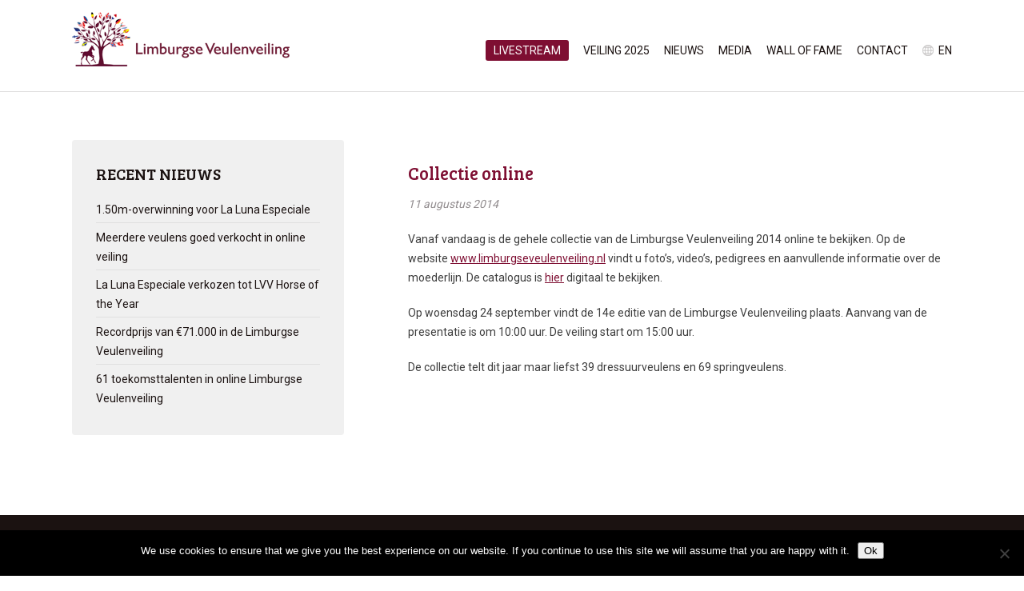

--- FILE ---
content_type: text/html; charset=UTF-8
request_url: https://www.limburgseveulenveiling.nl/collectie-online/
body_size: 30899
content:
<!DOCTYPE HTML>
<html>
<head>
	<meta charset="UTF-8" />
	<title>Collectie online &#8211; Limburgse Veulenveiling</title>
	<meta name="viewport" content="width=device-width,initial-scale=1.0,maximum-scale=1.0,user-scalable=no" />
	
	<link rel="stylesheet" href="https://www.limburgseveulenveiling.nl/wp-content/themes/lvv/style.css" type="text/css" media="screen" />
	<link rel="stylesheet" href="https://fonts.googleapis.com/css?family=Roboto:400,700" />
	<link rel="stylesheet" href="https://fonts.googleapis.com/css?family=Bree+Serif" />
	<link rel="stylesheet" href="https://www.limburgseveulenveiling.nl/wp-content/themes/lvv/css/swipebox.min.css" />
	<link rel="stylesheet" href="https://www.limburgseveulenveiling.nl/wp-content/themes/lvv/js/fancybox/jquery.fancybox.css?v=2.1.5" media="screen" />
	
	<link rel="apple-touch-icon" href="https://www.limburgseveulenveiling.nl/wp-content/themes/lvv/img/lvv-icon-60.png" />
	<link rel="apple-touch-icon" sizes="76x76" href="https://www.limburgseveulenveiling.nl/wp-content/themes/lvv/img/lvv-icon-76.png" />
	<link rel="apple-touch-icon" sizes="120x120" href="https://www.limburgseveulenveiling.nl/wp-content/themes/lvv/img/lvv-icon-120.png" />
	<link rel="apple-touch-icon" sizes="152x152" href="https://www.limburgseveulenveiling.nl/wp-content/themes/lvv/img/lvv-icon-152.png" />
	
	<script src="https://code.jquery.com/jquery-1.8.3.min.js"></script>
	<script src="https://www.limburgseveulenveiling.nl/wp-content/themes/lvv/js/jquery.carouFredSel.js"></script>
	<script src="https://www.limburgseveulenveiling.nl/wp-content/themes/lvv/js/jquery.countdown.min.js"></script>
	<script src="https://www.limburgseveulenveiling.nl/wp-content/themes/lvv/js/jquery.swipebox.min.js"></script>
	<script src="https://www.limburgseveulenveiling.nl/wp-content/themes/lvv/js/fancybox/jquery.fancybox.pack.js?v=2.1.5"></script>
	<script src="https://www.limburgseveulenveiling.nl/wp-content/themes/lvv/js/jquery.matchHeight-min.js"></script>
	<script src="https://www.limburgseveulenveiling.nl/wp-content/themes/lvv/js/website.js"></script>
	
	<meta name='robots' content='max-image-preview:large' />
<link rel="alternate" href="https://www.limburgseveulenveiling.nl/collectie-online/" hreflang="nl" />
<link rel="alternate" href="https://www.limburgseveulenveiling.nl/collection-online/" hreflang="en" />
<link rel='dns-prefetch' href='//cdnjs.cloudflare.com' />
<link rel="alternate" title="oEmbed (JSON)" type="application/json+oembed" href="https://www.limburgseveulenveiling.nl/wp-json/oembed/1.0/embed?url=https%3A%2F%2Fwww.limburgseveulenveiling.nl%2Fcollectie-online%2F&#038;lang=nl" />
<link rel="alternate" title="oEmbed (XML)" type="text/xml+oembed" href="https://www.limburgseveulenveiling.nl/wp-json/oembed/1.0/embed?url=https%3A%2F%2Fwww.limburgseveulenveiling.nl%2Fcollectie-online%2F&#038;format=xml&#038;lang=nl" />
<style id='wp-img-auto-sizes-contain-inline-css' type='text/css'>
img:is([sizes=auto i],[sizes^="auto," i]){contain-intrinsic-size:3000px 1500px}
/*# sourceURL=wp-img-auto-sizes-contain-inline-css */
</style>
<style id='wp-block-library-inline-css' type='text/css'>
:root{--wp-block-synced-color:#7a00df;--wp-block-synced-color--rgb:122,0,223;--wp-bound-block-color:var(--wp-block-synced-color);--wp-editor-canvas-background:#ddd;--wp-admin-theme-color:#007cba;--wp-admin-theme-color--rgb:0,124,186;--wp-admin-theme-color-darker-10:#006ba1;--wp-admin-theme-color-darker-10--rgb:0,107,160.5;--wp-admin-theme-color-darker-20:#005a87;--wp-admin-theme-color-darker-20--rgb:0,90,135;--wp-admin-border-width-focus:2px}@media (min-resolution:192dpi){:root{--wp-admin-border-width-focus:1.5px}}.wp-element-button{cursor:pointer}:root .has-very-light-gray-background-color{background-color:#eee}:root .has-very-dark-gray-background-color{background-color:#313131}:root .has-very-light-gray-color{color:#eee}:root .has-very-dark-gray-color{color:#313131}:root .has-vivid-green-cyan-to-vivid-cyan-blue-gradient-background{background:linear-gradient(135deg,#00d084,#0693e3)}:root .has-purple-crush-gradient-background{background:linear-gradient(135deg,#34e2e4,#4721fb 50%,#ab1dfe)}:root .has-hazy-dawn-gradient-background{background:linear-gradient(135deg,#faaca8,#dad0ec)}:root .has-subdued-olive-gradient-background{background:linear-gradient(135deg,#fafae1,#67a671)}:root .has-atomic-cream-gradient-background{background:linear-gradient(135deg,#fdd79a,#004a59)}:root .has-nightshade-gradient-background{background:linear-gradient(135deg,#330968,#31cdcf)}:root .has-midnight-gradient-background{background:linear-gradient(135deg,#020381,#2874fc)}:root{--wp--preset--font-size--normal:16px;--wp--preset--font-size--huge:42px}.has-regular-font-size{font-size:1em}.has-larger-font-size{font-size:2.625em}.has-normal-font-size{font-size:var(--wp--preset--font-size--normal)}.has-huge-font-size{font-size:var(--wp--preset--font-size--huge)}.has-text-align-center{text-align:center}.has-text-align-left{text-align:left}.has-text-align-right{text-align:right}.has-fit-text{white-space:nowrap!important}#end-resizable-editor-section{display:none}.aligncenter{clear:both}.items-justified-left{justify-content:flex-start}.items-justified-center{justify-content:center}.items-justified-right{justify-content:flex-end}.items-justified-space-between{justify-content:space-between}.screen-reader-text{border:0;clip-path:inset(50%);height:1px;margin:-1px;overflow:hidden;padding:0;position:absolute;width:1px;word-wrap:normal!important}.screen-reader-text:focus{background-color:#ddd;clip-path:none;color:#444;display:block;font-size:1em;height:auto;left:5px;line-height:normal;padding:15px 23px 14px;text-decoration:none;top:5px;width:auto;z-index:100000}html :where(.has-border-color){border-style:solid}html :where([style*=border-top-color]){border-top-style:solid}html :where([style*=border-right-color]){border-right-style:solid}html :where([style*=border-bottom-color]){border-bottom-style:solid}html :where([style*=border-left-color]){border-left-style:solid}html :where([style*=border-width]){border-style:solid}html :where([style*=border-top-width]){border-top-style:solid}html :where([style*=border-right-width]){border-right-style:solid}html :where([style*=border-bottom-width]){border-bottom-style:solid}html :where([style*=border-left-width]){border-left-style:solid}html :where(img[class*=wp-image-]){height:auto;max-width:100%}:where(figure){margin:0 0 1em}html :where(.is-position-sticky){--wp-admin--admin-bar--position-offset:var(--wp-admin--admin-bar--height,0px)}@media screen and (max-width:600px){html :where(.is-position-sticky){--wp-admin--admin-bar--position-offset:0px}}

/*# sourceURL=wp-block-library-inline-css */
</style><style id='global-styles-inline-css' type='text/css'>
:root{--wp--preset--aspect-ratio--square: 1;--wp--preset--aspect-ratio--4-3: 4/3;--wp--preset--aspect-ratio--3-4: 3/4;--wp--preset--aspect-ratio--3-2: 3/2;--wp--preset--aspect-ratio--2-3: 2/3;--wp--preset--aspect-ratio--16-9: 16/9;--wp--preset--aspect-ratio--9-16: 9/16;--wp--preset--color--black: #000000;--wp--preset--color--cyan-bluish-gray: #abb8c3;--wp--preset--color--white: #ffffff;--wp--preset--color--pale-pink: #f78da7;--wp--preset--color--vivid-red: #cf2e2e;--wp--preset--color--luminous-vivid-orange: #ff6900;--wp--preset--color--luminous-vivid-amber: #fcb900;--wp--preset--color--light-green-cyan: #7bdcb5;--wp--preset--color--vivid-green-cyan: #00d084;--wp--preset--color--pale-cyan-blue: #8ed1fc;--wp--preset--color--vivid-cyan-blue: #0693e3;--wp--preset--color--vivid-purple: #9b51e0;--wp--preset--gradient--vivid-cyan-blue-to-vivid-purple: linear-gradient(135deg,rgb(6,147,227) 0%,rgb(155,81,224) 100%);--wp--preset--gradient--light-green-cyan-to-vivid-green-cyan: linear-gradient(135deg,rgb(122,220,180) 0%,rgb(0,208,130) 100%);--wp--preset--gradient--luminous-vivid-amber-to-luminous-vivid-orange: linear-gradient(135deg,rgb(252,185,0) 0%,rgb(255,105,0) 100%);--wp--preset--gradient--luminous-vivid-orange-to-vivid-red: linear-gradient(135deg,rgb(255,105,0) 0%,rgb(207,46,46) 100%);--wp--preset--gradient--very-light-gray-to-cyan-bluish-gray: linear-gradient(135deg,rgb(238,238,238) 0%,rgb(169,184,195) 100%);--wp--preset--gradient--cool-to-warm-spectrum: linear-gradient(135deg,rgb(74,234,220) 0%,rgb(151,120,209) 20%,rgb(207,42,186) 40%,rgb(238,44,130) 60%,rgb(251,105,98) 80%,rgb(254,248,76) 100%);--wp--preset--gradient--blush-light-purple: linear-gradient(135deg,rgb(255,206,236) 0%,rgb(152,150,240) 100%);--wp--preset--gradient--blush-bordeaux: linear-gradient(135deg,rgb(254,205,165) 0%,rgb(254,45,45) 50%,rgb(107,0,62) 100%);--wp--preset--gradient--luminous-dusk: linear-gradient(135deg,rgb(255,203,112) 0%,rgb(199,81,192) 50%,rgb(65,88,208) 100%);--wp--preset--gradient--pale-ocean: linear-gradient(135deg,rgb(255,245,203) 0%,rgb(182,227,212) 50%,rgb(51,167,181) 100%);--wp--preset--gradient--electric-grass: linear-gradient(135deg,rgb(202,248,128) 0%,rgb(113,206,126) 100%);--wp--preset--gradient--midnight: linear-gradient(135deg,rgb(2,3,129) 0%,rgb(40,116,252) 100%);--wp--preset--font-size--small: 13px;--wp--preset--font-size--medium: 20px;--wp--preset--font-size--large: 36px;--wp--preset--font-size--x-large: 42px;--wp--preset--spacing--20: 0.44rem;--wp--preset--spacing--30: 0.67rem;--wp--preset--spacing--40: 1rem;--wp--preset--spacing--50: 1.5rem;--wp--preset--spacing--60: 2.25rem;--wp--preset--spacing--70: 3.38rem;--wp--preset--spacing--80: 5.06rem;--wp--preset--shadow--natural: 6px 6px 9px rgba(0, 0, 0, 0.2);--wp--preset--shadow--deep: 12px 12px 50px rgba(0, 0, 0, 0.4);--wp--preset--shadow--sharp: 6px 6px 0px rgba(0, 0, 0, 0.2);--wp--preset--shadow--outlined: 6px 6px 0px -3px rgb(255, 255, 255), 6px 6px rgb(0, 0, 0);--wp--preset--shadow--crisp: 6px 6px 0px rgb(0, 0, 0);}:where(.is-layout-flex){gap: 0.5em;}:where(.is-layout-grid){gap: 0.5em;}body .is-layout-flex{display: flex;}.is-layout-flex{flex-wrap: wrap;align-items: center;}.is-layout-flex > :is(*, div){margin: 0;}body .is-layout-grid{display: grid;}.is-layout-grid > :is(*, div){margin: 0;}:where(.wp-block-columns.is-layout-flex){gap: 2em;}:where(.wp-block-columns.is-layout-grid){gap: 2em;}:where(.wp-block-post-template.is-layout-flex){gap: 1.25em;}:where(.wp-block-post-template.is-layout-grid){gap: 1.25em;}.has-black-color{color: var(--wp--preset--color--black) !important;}.has-cyan-bluish-gray-color{color: var(--wp--preset--color--cyan-bluish-gray) !important;}.has-white-color{color: var(--wp--preset--color--white) !important;}.has-pale-pink-color{color: var(--wp--preset--color--pale-pink) !important;}.has-vivid-red-color{color: var(--wp--preset--color--vivid-red) !important;}.has-luminous-vivid-orange-color{color: var(--wp--preset--color--luminous-vivid-orange) !important;}.has-luminous-vivid-amber-color{color: var(--wp--preset--color--luminous-vivid-amber) !important;}.has-light-green-cyan-color{color: var(--wp--preset--color--light-green-cyan) !important;}.has-vivid-green-cyan-color{color: var(--wp--preset--color--vivid-green-cyan) !important;}.has-pale-cyan-blue-color{color: var(--wp--preset--color--pale-cyan-blue) !important;}.has-vivid-cyan-blue-color{color: var(--wp--preset--color--vivid-cyan-blue) !important;}.has-vivid-purple-color{color: var(--wp--preset--color--vivid-purple) !important;}.has-black-background-color{background-color: var(--wp--preset--color--black) !important;}.has-cyan-bluish-gray-background-color{background-color: var(--wp--preset--color--cyan-bluish-gray) !important;}.has-white-background-color{background-color: var(--wp--preset--color--white) !important;}.has-pale-pink-background-color{background-color: var(--wp--preset--color--pale-pink) !important;}.has-vivid-red-background-color{background-color: var(--wp--preset--color--vivid-red) !important;}.has-luminous-vivid-orange-background-color{background-color: var(--wp--preset--color--luminous-vivid-orange) !important;}.has-luminous-vivid-amber-background-color{background-color: var(--wp--preset--color--luminous-vivid-amber) !important;}.has-light-green-cyan-background-color{background-color: var(--wp--preset--color--light-green-cyan) !important;}.has-vivid-green-cyan-background-color{background-color: var(--wp--preset--color--vivid-green-cyan) !important;}.has-pale-cyan-blue-background-color{background-color: var(--wp--preset--color--pale-cyan-blue) !important;}.has-vivid-cyan-blue-background-color{background-color: var(--wp--preset--color--vivid-cyan-blue) !important;}.has-vivid-purple-background-color{background-color: var(--wp--preset--color--vivid-purple) !important;}.has-black-border-color{border-color: var(--wp--preset--color--black) !important;}.has-cyan-bluish-gray-border-color{border-color: var(--wp--preset--color--cyan-bluish-gray) !important;}.has-white-border-color{border-color: var(--wp--preset--color--white) !important;}.has-pale-pink-border-color{border-color: var(--wp--preset--color--pale-pink) !important;}.has-vivid-red-border-color{border-color: var(--wp--preset--color--vivid-red) !important;}.has-luminous-vivid-orange-border-color{border-color: var(--wp--preset--color--luminous-vivid-orange) !important;}.has-luminous-vivid-amber-border-color{border-color: var(--wp--preset--color--luminous-vivid-amber) !important;}.has-light-green-cyan-border-color{border-color: var(--wp--preset--color--light-green-cyan) !important;}.has-vivid-green-cyan-border-color{border-color: var(--wp--preset--color--vivid-green-cyan) !important;}.has-pale-cyan-blue-border-color{border-color: var(--wp--preset--color--pale-cyan-blue) !important;}.has-vivid-cyan-blue-border-color{border-color: var(--wp--preset--color--vivid-cyan-blue) !important;}.has-vivid-purple-border-color{border-color: var(--wp--preset--color--vivid-purple) !important;}.has-vivid-cyan-blue-to-vivid-purple-gradient-background{background: var(--wp--preset--gradient--vivid-cyan-blue-to-vivid-purple) !important;}.has-light-green-cyan-to-vivid-green-cyan-gradient-background{background: var(--wp--preset--gradient--light-green-cyan-to-vivid-green-cyan) !important;}.has-luminous-vivid-amber-to-luminous-vivid-orange-gradient-background{background: var(--wp--preset--gradient--luminous-vivid-amber-to-luminous-vivid-orange) !important;}.has-luminous-vivid-orange-to-vivid-red-gradient-background{background: var(--wp--preset--gradient--luminous-vivid-orange-to-vivid-red) !important;}.has-very-light-gray-to-cyan-bluish-gray-gradient-background{background: var(--wp--preset--gradient--very-light-gray-to-cyan-bluish-gray) !important;}.has-cool-to-warm-spectrum-gradient-background{background: var(--wp--preset--gradient--cool-to-warm-spectrum) !important;}.has-blush-light-purple-gradient-background{background: var(--wp--preset--gradient--blush-light-purple) !important;}.has-blush-bordeaux-gradient-background{background: var(--wp--preset--gradient--blush-bordeaux) !important;}.has-luminous-dusk-gradient-background{background: var(--wp--preset--gradient--luminous-dusk) !important;}.has-pale-ocean-gradient-background{background: var(--wp--preset--gradient--pale-ocean) !important;}.has-electric-grass-gradient-background{background: var(--wp--preset--gradient--electric-grass) !important;}.has-midnight-gradient-background{background: var(--wp--preset--gradient--midnight) !important;}.has-small-font-size{font-size: var(--wp--preset--font-size--small) !important;}.has-medium-font-size{font-size: var(--wp--preset--font-size--medium) !important;}.has-large-font-size{font-size: var(--wp--preset--font-size--large) !important;}.has-x-large-font-size{font-size: var(--wp--preset--font-size--x-large) !important;}
/*# sourceURL=global-styles-inline-css */
</style>

<style id='classic-theme-styles-inline-css' type='text/css'>
/*! This file is auto-generated */
.wp-block-button__link{color:#fff;background-color:#32373c;border-radius:9999px;box-shadow:none;text-decoration:none;padding:calc(.667em + 2px) calc(1.333em + 2px);font-size:1.125em}.wp-block-file__button{background:#32373c;color:#fff;text-decoration:none}
/*# sourceURL=/wp-includes/css/classic-themes.min.css */
</style>
<link rel='stylesheet' id='cookie-notice-front-css' href='https://www.limburgseveulenveiling.nl/wp-content/plugins/cookie-notice/css/front.min.css?ver=2.5.11' type='text/css' media='all' />
<link rel='stylesheet' id='horsemanager-css-css' href='https://www.limburgseveulenveiling.nl/wp-content/plugins/fruitcake-horsemanager/public/css/fruitcake-horsemanager-public.css?ver=b0e0750316a36123f11d14aa41cc1b6b' type='text/css' media='all' />
<link rel='stylesheet' id='horsemanager-owl-carousel-css' href='https://cdnjs.cloudflare.com/ajax/libs/OwlCarousel2/2.2.1/assets/owl.carousel.min.css?ver=b0e0750316a36123f11d14aa41cc1b6b' type='text/css' media='all' />
<link rel='stylesheet' id='horsemanager-owl-carousel-theme-css' href='https://cdnjs.cloudflare.com/ajax/libs/OwlCarousel2/2.2.1/assets/owl.theme.default.css?ver=b0e0750316a36123f11d14aa41cc1b6b' type='text/css' media='all' />
<script type="text/javascript" id="cookie-notice-front-js-before">
/* <![CDATA[ */
var cnArgs = {"ajaxUrl":"https:\/\/www.limburgseveulenveiling.nl\/wp-admin\/admin-ajax.php","nonce":"f91424db74","hideEffect":"fade","position":"bottom","onScroll":false,"onScrollOffset":100,"onClick":false,"cookieName":"cookie_notice_accepted","cookieTime":2592000,"cookieTimeRejected":2592000,"globalCookie":false,"redirection":false,"cache":false,"revokeCookies":false,"revokeCookiesOpt":"automatic"};

//# sourceURL=cookie-notice-front-js-before
/* ]]> */
</script>
<script type="text/javascript" src="https://www.limburgseveulenveiling.nl/wp-content/plugins/cookie-notice/js/front.min.js?ver=2.5.11" id="cookie-notice-front-js"></script>
<script type="text/javascript" src="https://www.limburgseveulenveiling.nl/wp-includes/js/jquery/jquery.min.js?ver=3.7.1" id="jquery-core-js"></script>
<script type="text/javascript" src="https://www.limburgseveulenveiling.nl/wp-includes/js/jquery/jquery-migrate.min.js?ver=3.4.1" id="jquery-migrate-js"></script>
<script type="text/javascript" src="https://cdnjs.cloudflare.com/ajax/libs/OwlCarousel2/2.2.1/owl.carousel.js?ver=b0e0750316a36123f11d14aa41cc1b6b" id="horsemanager-owl-js"></script>
<script type="text/javascript" src="https://www.limburgseveulenveiling.nl/wp-content/plugins/fruitcake-horsemanager/public/js/horsemanager-custom.js?ver=b0e0750316a36123f11d14aa41cc1b6b" id="horsemanager-custom-script-js"></script>
<link rel="https://api.w.org/" href="https://www.limburgseveulenveiling.nl/wp-json/" /><link rel="alternate" title="JSON" type="application/json" href="https://www.limburgseveulenveiling.nl/wp-json/wp/v2/posts/623" />    <script type="text/javascript">
        var ajaxurl = 'https://www.limburgseveulenveiling.nl/wp-admin/admin-ajax.php';
    </script>
    <script type="text/javascript">
		var siteurl = "https://www.limburgseveulenveiling.nl";
</script>
<script type="text/javascript">
(function(url){
	if(/(?:Chrome\/26\.0\.1410\.63 Safari\/537\.31|WordfenceTestMonBot)/.test(navigator.userAgent)){ return; }
	var addEvent = function(evt, handler) {
		if (window.addEventListener) {
			document.addEventListener(evt, handler, false);
		} else if (window.attachEvent) {
			document.attachEvent('on' + evt, handler);
		}
	};
	var removeEvent = function(evt, handler) {
		if (window.removeEventListener) {
			document.removeEventListener(evt, handler, false);
		} else if (window.detachEvent) {
			document.detachEvent('on' + evt, handler);
		}
	};
	var evts = 'contextmenu dblclick drag dragend dragenter dragleave dragover dragstart drop keydown keypress keyup mousedown mousemove mouseout mouseover mouseup mousewheel scroll'.split(' ');
	var logHuman = function() {
		if (window.wfLogHumanRan) { return; }
		window.wfLogHumanRan = true;
		var wfscr = document.createElement('script');
		wfscr.type = 'text/javascript';
		wfscr.async = true;
		wfscr.src = url + '&r=' + Math.random();
		(document.getElementsByTagName('head')[0]||document.getElementsByTagName('body')[0]).appendChild(wfscr);
		for (var i = 0; i < evts.length; i++) {
			removeEvent(evts[i], logHuman);
		}
	};
	for (var i = 0; i < evts.length; i++) {
		addEvent(evts[i], logHuman);
	}
})('//www.limburgseveulenveiling.nl/?wordfence_lh=1&hid=7D95D7A5DC97DACD4A03275D0D0D794B');
</script><link rel="icon" href="https://www.limburgseveulenveiling.nl/wp-content/uploads/2016/05/Favicon-LVV.ico" sizes="32x32" />
<link rel="icon" href="https://www.limburgseveulenveiling.nl/wp-content/uploads/2016/05/Favicon-LVV.ico" sizes="192x192" />
<link rel="apple-touch-icon" href="https://www.limburgseveulenveiling.nl/wp-content/uploads/2016/05/Favicon-LVV.ico" />
<meta name="msapplication-TileImage" content="https://www.limburgseveulenveiling.nl/wp-content/uploads/2016/05/Favicon-LVV.ico" />
	<script src='https://www.google.com/recaptcha/api.js'></script>
</head>

<body>
	<div id="header" class="fluid">
		<div class="container">
			<a href="https://www.limburgseveulenveiling.nl" id="logo"></a>
			<div id="nav">
												
				<ul class="nav-list">
					<li id="menu-item-7726" class="veiling menu-item menu-item-type-custom menu-item-object-custom menu-item-has-children menu-item-7726"><a href="#">Veiling</a>
<ul class="sub-menu">
	<li id="menu-item-7729" class="menu-item menu-item-type-custom menu-item-object-custom menu-item-7729"><a href="https://veulens.limburgseveulenveiling.nl/collectie-2019">Collectie 2019</a></li>
	<li id="menu-item-7835" class="menu-item menu-item-type-post_type menu-item-object-page menu-item-7835"><a href="https://www.limburgseveulenveiling.nl/?page_id=7010">Online bieden</a></li>
	<li id="menu-item-7127" class="menu-item menu-item-type-post_type menu-item-object-page menu-item-7127"><a href="https://www.limburgseveulenveiling.nl/?page_id=170">Programma</a></li>
	<li id="menu-item-7129" class="menu-item menu-item-type-post_type menu-item-object-page menu-item-7129"><a href="https://www.limburgseveulenveiling.nl/?page_id=123">Toegangsbewijzen</a></li>
	<li id="menu-item-7130" class="menu-item menu-item-type-post_type menu-item-object-page menu-item-7130"><a href="https://www.limburgseveulenveiling.nl/?page_id=132">Telefonische biedingen</a></li>
	<li id="menu-item-7132" class="menu-item menu-item-type-post_type menu-item-object-page menu-item-7132"><a href="https://www.limburgseveulenveiling.nl/?page_id=128">Digitale catalogus</a></li>
	<li id="menu-item-7728" class="menu-item menu-item-type-custom menu-item-object-custom menu-item-7728"><a href="https://www.limburgseveulenveiling.nl/horse-category/veulens-2018/">Collectie historie</a></li>
	<li id="menu-item-7134" class="menu-item menu-item-type-post_type menu-item-object-page menu-item-7134"><a href="https://www.limburgseveulenveiling.nl/?page_id=5208">Plattegrond</a></li>
	<li id="menu-item-8016" class="menu-item menu-item-type-post_type menu-item-object-page menu-item-8016"><a href="https://www.limburgseveulenveiling.nl/?page_id=8012">Info omzetbelasting</a></li>
	<li id="menu-item-7738" class="menu-item menu-item-type-post_type menu-item-object-page menu-item-7738"><a href="https://www.limburgseveulenveiling.nl/veilingvoorwaarden-fysieke-veiling/">Veilingvoorwaarden</a></li>
</ul>
</li>
<li id="menu-item-8698" class="menu-button menu-item menu-item-type-post_type menu-item-object-page menu-item-8698"><a href="https://www.limburgseveulenveiling.nl/livestream-video/">Livestream</a></li>
<li id="menu-item-7727" class="menu-item menu-item-type-custom menu-item-object-custom menu-item-has-children menu-item-7727"><a href="#">Veiling 2025</a>
<ul class="sub-menu">
	<li id="menu-item-8894" class="menu-item menu-item-type-post_type menu-item-object-page menu-item-8894"><a href="https://www.limburgseveulenveiling.nl/informatie-veiling/inschrijven/">Inschrijven</a></li>
	<li id="menu-item-8627" class="menu-item menu-item-type-post_type menu-item-object-page menu-item-8627"><a href="https://www.limburgseveulenveiling.nl/collectie/">Collectie</a></li>
	<li id="menu-item-7744" class="menu-item menu-item-type-post_type menu-item-object-page menu-item-7744"><a href="https://www.limburgseveulenveiling.nl/informatie-veiling/programma_02/">Programma</a></li>
	<li id="menu-item-8979" class="menu-item menu-item-type-post_type menu-item-object-page menu-item-8979"><a href="https://www.limburgseveulenveiling.nl/lvv-vip-registratie/">VIP reservering</a></li>
	<li id="menu-item-8670" class="menu-item menu-item-type-post_type menu-item-object-page menu-item-8670"><a href="https://www.limburgseveulenveiling.nl/lvv-publiek-reservering/">Publiek reservering</a></li>
	<li id="menu-item-8061" class="menu-item menu-item-type-post_type menu-item-object-page menu-item-8061"><a href="https://www.limburgseveulenveiling.nl/informatie-veiling/biedingen-volgen/">Biedingen volgen</a></li>
	<li id="menu-item-8084" class="menu-item menu-item-type-post_type menu-item-object-page menu-item-8084"><a href="https://www.limburgseveulenveiling.nl/informatie-veiling/biedstappen/">Biedstappen</a></li>
	<li id="menu-item-7790" class="menu-item menu-item-type-post_type menu-item-object-page menu-item-7790"><a href="https://www.limburgseveulenveiling.nl/informatie-veiling/werkwijze/">Werkwijze</a></li>
	<li id="menu-item-7748" class="menu-item menu-item-type-post_type menu-item-object-page menu-item-7748"><a href="https://www.limburgseveulenveiling.nl/informatie-veiling/veilingvoorwaarden-2024/">Veilingvoorwaarden</a></li>
	<li id="menu-item-7745" class="menu-item menu-item-type-custom menu-item-object-custom menu-item-7745"><a href="https://auction.hendrixevents.nl/register">Registreren</a></li>
</ul>
</li>
<li id="menu-item-7122" class="menu-item menu-item-type-post_type menu-item-object-page current_page_parent menu-item-7122"><a href="https://www.limburgseveulenveiling.nl/nieuws/">Nieuws</a></li>
<li id="menu-item-7123" class="menu-item menu-item-type-post_type menu-item-object-page menu-item-7123"><a href="https://www.limburgseveulenveiling.nl/media/">Media</a></li>
<li id="menu-item-7124" class="menu-item menu-item-type-post_type menu-item-object-page menu-item-7124"><a href="https://www.limburgseveulenveiling.nl/wall-of-fame/">Wall of Fame</a></li>
<li id="menu-item-7125" class="menu-item menu-item-type-post_type menu-item-object-page menu-item-7125"><a href="https://www.limburgseveulenveiling.nl/contact/">Contact</a></li>
						<li class="lang-item lang-item-5 lang-item-en lang-item-first"><a lang="en-GB" hreflang="en-GB" href="https://www.limburgseveulenveiling.nl/collection-online/">en</a></li>
				</ul>
			</div>
		</div>
	</div>
	
	<div id="quicklink" class="fluid">
		<a href="https://auction.hendrixevents.nl/auctions">Direct naar de veiling</a>
	</div>
	<div id="content" class="fluid">
		<div class="container">
			<div id="side">
				<div class="block">
					<div class="inner">
						<h2>Recent nieuws</h2>
						<ul id="subnav">
							<li><a href="https://www.limburgseveulenveiling.nl/1-50m-overwinning-voor-la-luna-especiale/">1.50m-overwinning voor La Luna Especiale</a></li><li><a href="https://www.limburgseveulenveiling.nl/meerdere-veulens-goed-verkocht-in-online-veiling/">Meerdere veulens goed verkocht in online veiling</a></li><li><a href="https://www.limburgseveulenveiling.nl/la-luna-especiale-verkozen-tot-lvv-horse-of-the-year/">La Luna Especiale verkozen tot LVV Horse of the Year</a></li><li><a href="https://www.limburgseveulenveiling.nl/recordprijs-van-e71-000-in-de-limburgse-veulenveiling/">Recordprijs van €71.000 in de Limburgse Veulenveiling</a></li><li><a href="https://www.limburgseveulenveiling.nl/61-toekomsttalenten-in-online-limburgse-veulenveiling/">61 toekomsttalenten in online Limburgse Veulenveiling</a></li>						</ul>
					</div>
				</div>
			</div>
			<div id="main" class="single-news">
								
					<h2>Collectie online</h2>
					<p class="date">11 augustus 2014</p>
					<p>Vanaf vandaag is de gehele collectie van de Limburgse Veulenveiling 2014 online te bekijken. Op de website <a href="https://www.limburgseveulenveiling.nl/">www.limburgseveulenveiling.nl</a> vindt u foto’s, video’s, pedigrees en aanvullende informatie over de moederlijn. De catalogus is <a href="https://www.limburgseveulenveiling.nl/veilingvoorwaarden2/lang_nl">hier</a> digitaal te bekijken.</p>
<p>Op woensdag 24 september vindt de 14e editie van de Limburgse Veulenveiling plaats. Aanvang van de presentatie is om 10:00 uur. De veiling start om 15:00 uur.</p>
<p>De collectie telt dit jaar maar liefst 39 dressuurveulens en 69 springveulens.</p>
					
							</div>
		</div>
	</div>
	
	


	


		
					
	<div id="footer" class="fluid">
		<div class="container">
			<div class="column">
				<h4>Contactgegevens</h4>
				<p>Limburgse Veulenveiling<br />
				Rijksweg 45<br />
				5995 NT Kessel
                <a href="mailto:info@limburgseveulenveiling.nl">info@limburgseveulenveiling.nl</a><br/>
                </p>
				<p>Janou Hendrix (+31615152030)<br/>
                Cecile Heijnen (+31689926874)
				</p>
			</div>
			<div class="column">
				<h4>Veilinglocatie</h4>
				<p>Equestrian Centre de Peelbergen<br />
				Travers 5, Kronenberg<br />
				Navigatiesysteem Peelstraat<br />
				<a href="https://goo.gl/maps/imJUexEVQLH2" target="_blank" class="map">Route</a></p>
			</div>
			<div class="column">
				<h4>Volg ons op</h4>
				<p><a href="http://www.facebook.com/limburgseveulenveiling/119324708114600" target="_blank" class="social facebook">Facebook</a>
				<a href="http://www.instagram.com/limburgse_veulenveiling/" target="_blank" class="social instagram">Instagram</a></p>
			</div>
			<div class="column">
				<h4>Informatie</h4>
				<p>&copy; 2023 Limburgse Veulenveiling<br />
				Webdesign <a href="http://www.bonsaimedia.nl" target="_blank">Bonsai media</a></p>
			</div>
		</div>
	</div>
	
	<script type="speculationrules">
{"prefetch":[{"source":"document","where":{"and":[{"href_matches":"/*"},{"not":{"href_matches":["/wp-*.php","/wp-admin/*","/wp-content/uploads/*","/wp-content/*","/wp-content/plugins/*","/wp-content/themes/lvv/*","/*\\?(.+)"]}},{"not":{"selector_matches":"a[rel~=\"nofollow\"]"}},{"not":{"selector_matches":".no-prefetch, .no-prefetch a"}}]},"eagerness":"conservative"}]}
</script>

		<!-- Cookie Notice plugin v2.5.11 by Hu-manity.co https://hu-manity.co/ -->
		<div id="cookie-notice" role="dialog" class="cookie-notice-hidden cookie-revoke-hidden cn-position-bottom" aria-label="Cookie Notice" style="background-color: rgba(0,0,0,1);"><div class="cookie-notice-container" style="color: #fff"><span id="cn-notice-text" class="cn-text-container">We use cookies to ensure that we give you the best experience on our website. If you continue to use this site we will assume that you are happy with it.</span><span id="cn-notice-buttons" class="cn-buttons-container"><button id="cn-accept-cookie" data-cookie-set="accept" class="cn-set-cookie cn-button cn-button-custom button" aria-label="Ok">Ok</button></span><button type="button" id="cn-close-notice" data-cookie-set="accept" class="cn-close-icon" aria-label="No"></button></div>
			
		</div>
		<!-- / Cookie Notice plugin --></body>
</html>